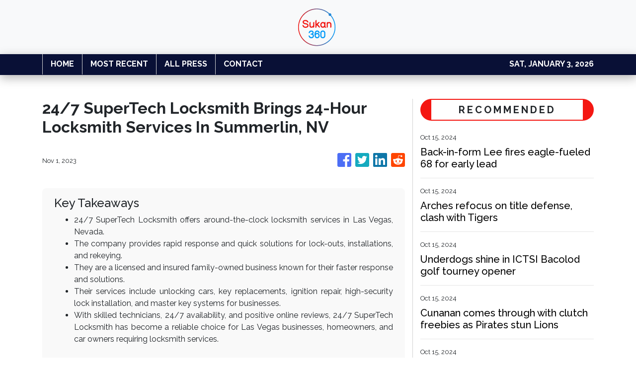

--- FILE ---
content_type: text/plain
request_url: https://www.google-analytics.com/j/collect?v=1&_v=j102&a=1419441102&t=pageview&_s=1&dl=https%3A%2F%2Fsukan360.com%2Fnews%2F247-supertech-locksmith-brings-24hour-locksmith-services-in-summerlin-nv%2F454824&ul=en-us%40posix&dt=Sukan360%20-%20Malaysia%20Sports%20News&sr=1280x720&vp=1280x720&_u=IEBAAEABAAAAACAAI~&jid=1183225811&gjid=1597094554&cid=1074761372.1767476702&tid=UA-97456795-32&_gid=1938745315.1767476702&_r=1&_slc=1&z=454620860
body_size: -449
content:
2,cG-3FSB3M0XXS